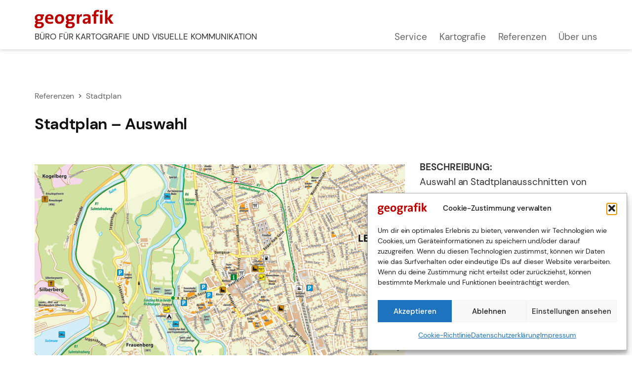

--- FILE ---
content_type: text/html; charset=UTF-8
request_url: https://geografik.at/stadtplan-auswahl/
body_size: 8693
content:
<!DOCTYPE html>
<html lang="en-US" class="no-js no-svg">
<head>
    <meta charset="UTF-8">
    <meta name="viewport" content="width=device-width, initial-scale=1">
    <link rel="profile" href="http://gmpg.org/xfn/11">
    <title>Stadtplan &#8211; Auswahl</title>
<meta name='robots' content='max-image-preview:large' />
	<style>img:is([sizes="auto" i], [sizes^="auto," i]) { contain-intrinsic-size: 3000px 1500px }</style>
	<link rel="alternate" type="application/rss+xml" title=" &raquo; Feed" href="https://geografik.at/feed/" />
<link rel="alternate" type="application/rss+xml" title=" &raquo; Comments Feed" href="https://geografik.at/comments/feed/" />
<link rel='stylesheet' id='wp-block-library-css' href='https://geografik.at/wp-includes/css/dist/block-library/style.min.css?ver=6.7.4' type='text/css' media='all' />
<style id='classic-theme-styles-inline-css' type='text/css'>
/*! This file is auto-generated */
.wp-block-button__link{color:#fff;background-color:#32373c;border-radius:9999px;box-shadow:none;text-decoration:none;padding:calc(.667em + 2px) calc(1.333em + 2px);font-size:1.125em}.wp-block-file__button{background:#32373c;color:#fff;text-decoration:none}
</style>
<style id='global-styles-inline-css' type='text/css'>
:root{--wp--preset--aspect-ratio--square: 1;--wp--preset--aspect-ratio--4-3: 4/3;--wp--preset--aspect-ratio--3-4: 3/4;--wp--preset--aspect-ratio--3-2: 3/2;--wp--preset--aspect-ratio--2-3: 2/3;--wp--preset--aspect-ratio--16-9: 16/9;--wp--preset--aspect-ratio--9-16: 9/16;--wp--preset--color--black: #000000;--wp--preset--color--cyan-bluish-gray: #abb8c3;--wp--preset--color--white: #ffffff;--wp--preset--color--pale-pink: #f78da7;--wp--preset--color--vivid-red: #cf2e2e;--wp--preset--color--luminous-vivid-orange: #ff6900;--wp--preset--color--luminous-vivid-amber: #fcb900;--wp--preset--color--light-green-cyan: #7bdcb5;--wp--preset--color--vivid-green-cyan: #00d084;--wp--preset--color--pale-cyan-blue: #8ed1fc;--wp--preset--color--vivid-cyan-blue: #0693e3;--wp--preset--color--vivid-purple: #9b51e0;--wp--preset--gradient--vivid-cyan-blue-to-vivid-purple: linear-gradient(135deg,rgba(6,147,227,1) 0%,rgb(155,81,224) 100%);--wp--preset--gradient--light-green-cyan-to-vivid-green-cyan: linear-gradient(135deg,rgb(122,220,180) 0%,rgb(0,208,130) 100%);--wp--preset--gradient--luminous-vivid-amber-to-luminous-vivid-orange: linear-gradient(135deg,rgba(252,185,0,1) 0%,rgba(255,105,0,1) 100%);--wp--preset--gradient--luminous-vivid-orange-to-vivid-red: linear-gradient(135deg,rgba(255,105,0,1) 0%,rgb(207,46,46) 100%);--wp--preset--gradient--very-light-gray-to-cyan-bluish-gray: linear-gradient(135deg,rgb(238,238,238) 0%,rgb(169,184,195) 100%);--wp--preset--gradient--cool-to-warm-spectrum: linear-gradient(135deg,rgb(74,234,220) 0%,rgb(151,120,209) 20%,rgb(207,42,186) 40%,rgb(238,44,130) 60%,rgb(251,105,98) 80%,rgb(254,248,76) 100%);--wp--preset--gradient--blush-light-purple: linear-gradient(135deg,rgb(255,206,236) 0%,rgb(152,150,240) 100%);--wp--preset--gradient--blush-bordeaux: linear-gradient(135deg,rgb(254,205,165) 0%,rgb(254,45,45) 50%,rgb(107,0,62) 100%);--wp--preset--gradient--luminous-dusk: linear-gradient(135deg,rgb(255,203,112) 0%,rgb(199,81,192) 50%,rgb(65,88,208) 100%);--wp--preset--gradient--pale-ocean: linear-gradient(135deg,rgb(255,245,203) 0%,rgb(182,227,212) 50%,rgb(51,167,181) 100%);--wp--preset--gradient--electric-grass: linear-gradient(135deg,rgb(202,248,128) 0%,rgb(113,206,126) 100%);--wp--preset--gradient--midnight: linear-gradient(135deg,rgb(2,3,129) 0%,rgb(40,116,252) 100%);--wp--preset--font-size--small: 13px;--wp--preset--font-size--medium: 20px;--wp--preset--font-size--large: 36px;--wp--preset--font-size--x-large: 42px;--wp--preset--spacing--20: 0.44rem;--wp--preset--spacing--30: 0.67rem;--wp--preset--spacing--40: 1rem;--wp--preset--spacing--50: 1.5rem;--wp--preset--spacing--60: 2.25rem;--wp--preset--spacing--70: 3.38rem;--wp--preset--spacing--80: 5.06rem;--wp--preset--shadow--natural: 6px 6px 9px rgba(0, 0, 0, 0.2);--wp--preset--shadow--deep: 12px 12px 50px rgba(0, 0, 0, 0.4);--wp--preset--shadow--sharp: 6px 6px 0px rgba(0, 0, 0, 0.2);--wp--preset--shadow--outlined: 6px 6px 0px -3px rgba(255, 255, 255, 1), 6px 6px rgba(0, 0, 0, 1);--wp--preset--shadow--crisp: 6px 6px 0px rgba(0, 0, 0, 1);}:where(.is-layout-flex){gap: 0.5em;}:where(.is-layout-grid){gap: 0.5em;}body .is-layout-flex{display: flex;}.is-layout-flex{flex-wrap: wrap;align-items: center;}.is-layout-flex > :is(*, div){margin: 0;}body .is-layout-grid{display: grid;}.is-layout-grid > :is(*, div){margin: 0;}:where(.wp-block-columns.is-layout-flex){gap: 2em;}:where(.wp-block-columns.is-layout-grid){gap: 2em;}:where(.wp-block-post-template.is-layout-flex){gap: 1.25em;}:where(.wp-block-post-template.is-layout-grid){gap: 1.25em;}.has-black-color{color: var(--wp--preset--color--black) !important;}.has-cyan-bluish-gray-color{color: var(--wp--preset--color--cyan-bluish-gray) !important;}.has-white-color{color: var(--wp--preset--color--white) !important;}.has-pale-pink-color{color: var(--wp--preset--color--pale-pink) !important;}.has-vivid-red-color{color: var(--wp--preset--color--vivid-red) !important;}.has-luminous-vivid-orange-color{color: var(--wp--preset--color--luminous-vivid-orange) !important;}.has-luminous-vivid-amber-color{color: var(--wp--preset--color--luminous-vivid-amber) !important;}.has-light-green-cyan-color{color: var(--wp--preset--color--light-green-cyan) !important;}.has-vivid-green-cyan-color{color: var(--wp--preset--color--vivid-green-cyan) !important;}.has-pale-cyan-blue-color{color: var(--wp--preset--color--pale-cyan-blue) !important;}.has-vivid-cyan-blue-color{color: var(--wp--preset--color--vivid-cyan-blue) !important;}.has-vivid-purple-color{color: var(--wp--preset--color--vivid-purple) !important;}.has-black-background-color{background-color: var(--wp--preset--color--black) !important;}.has-cyan-bluish-gray-background-color{background-color: var(--wp--preset--color--cyan-bluish-gray) !important;}.has-white-background-color{background-color: var(--wp--preset--color--white) !important;}.has-pale-pink-background-color{background-color: var(--wp--preset--color--pale-pink) !important;}.has-vivid-red-background-color{background-color: var(--wp--preset--color--vivid-red) !important;}.has-luminous-vivid-orange-background-color{background-color: var(--wp--preset--color--luminous-vivid-orange) !important;}.has-luminous-vivid-amber-background-color{background-color: var(--wp--preset--color--luminous-vivid-amber) !important;}.has-light-green-cyan-background-color{background-color: var(--wp--preset--color--light-green-cyan) !important;}.has-vivid-green-cyan-background-color{background-color: var(--wp--preset--color--vivid-green-cyan) !important;}.has-pale-cyan-blue-background-color{background-color: var(--wp--preset--color--pale-cyan-blue) !important;}.has-vivid-cyan-blue-background-color{background-color: var(--wp--preset--color--vivid-cyan-blue) !important;}.has-vivid-purple-background-color{background-color: var(--wp--preset--color--vivid-purple) !important;}.has-black-border-color{border-color: var(--wp--preset--color--black) !important;}.has-cyan-bluish-gray-border-color{border-color: var(--wp--preset--color--cyan-bluish-gray) !important;}.has-white-border-color{border-color: var(--wp--preset--color--white) !important;}.has-pale-pink-border-color{border-color: var(--wp--preset--color--pale-pink) !important;}.has-vivid-red-border-color{border-color: var(--wp--preset--color--vivid-red) !important;}.has-luminous-vivid-orange-border-color{border-color: var(--wp--preset--color--luminous-vivid-orange) !important;}.has-luminous-vivid-amber-border-color{border-color: var(--wp--preset--color--luminous-vivid-amber) !important;}.has-light-green-cyan-border-color{border-color: var(--wp--preset--color--light-green-cyan) !important;}.has-vivid-green-cyan-border-color{border-color: var(--wp--preset--color--vivid-green-cyan) !important;}.has-pale-cyan-blue-border-color{border-color: var(--wp--preset--color--pale-cyan-blue) !important;}.has-vivid-cyan-blue-border-color{border-color: var(--wp--preset--color--vivid-cyan-blue) !important;}.has-vivid-purple-border-color{border-color: var(--wp--preset--color--vivid-purple) !important;}.has-vivid-cyan-blue-to-vivid-purple-gradient-background{background: var(--wp--preset--gradient--vivid-cyan-blue-to-vivid-purple) !important;}.has-light-green-cyan-to-vivid-green-cyan-gradient-background{background: var(--wp--preset--gradient--light-green-cyan-to-vivid-green-cyan) !important;}.has-luminous-vivid-amber-to-luminous-vivid-orange-gradient-background{background: var(--wp--preset--gradient--luminous-vivid-amber-to-luminous-vivid-orange) !important;}.has-luminous-vivid-orange-to-vivid-red-gradient-background{background: var(--wp--preset--gradient--luminous-vivid-orange-to-vivid-red) !important;}.has-very-light-gray-to-cyan-bluish-gray-gradient-background{background: var(--wp--preset--gradient--very-light-gray-to-cyan-bluish-gray) !important;}.has-cool-to-warm-spectrum-gradient-background{background: var(--wp--preset--gradient--cool-to-warm-spectrum) !important;}.has-blush-light-purple-gradient-background{background: var(--wp--preset--gradient--blush-light-purple) !important;}.has-blush-bordeaux-gradient-background{background: var(--wp--preset--gradient--blush-bordeaux) !important;}.has-luminous-dusk-gradient-background{background: var(--wp--preset--gradient--luminous-dusk) !important;}.has-pale-ocean-gradient-background{background: var(--wp--preset--gradient--pale-ocean) !important;}.has-electric-grass-gradient-background{background: var(--wp--preset--gradient--electric-grass) !important;}.has-midnight-gradient-background{background: var(--wp--preset--gradient--midnight) !important;}.has-small-font-size{font-size: var(--wp--preset--font-size--small) !important;}.has-medium-font-size{font-size: var(--wp--preset--font-size--medium) !important;}.has-large-font-size{font-size: var(--wp--preset--font-size--large) !important;}.has-x-large-font-size{font-size: var(--wp--preset--font-size--x-large) !important;}
:where(.wp-block-post-template.is-layout-flex){gap: 1.25em;}:where(.wp-block-post-template.is-layout-grid){gap: 1.25em;}
:where(.wp-block-columns.is-layout-flex){gap: 2em;}:where(.wp-block-columns.is-layout-grid){gap: 2em;}
:root :where(.wp-block-pullquote){font-size: 1.5em;line-height: 1.6;}
</style>
<link rel='stylesheet' id='cmplz-general-css' href='https://geografik.at/wp-content/plugins/complianz-gdpr/assets/css/cookieblocker.min.css?ver=1765981946' type='text/css' media='all' />
<link rel='stylesheet' id='bootstrap-css' href='https://geografik.at/wp-content/themes/minimal-portfolio/assets/css/bootstrap.css?ver=6.7.4' type='text/css' media='all' />
<link rel='stylesheet' id='fontawesome-css' href='https://geografik.at/wp-content/themes/minimal-portfolio/assets/css/font-awesome.css?ver=6.7.4' type='text/css' media='all' />
<link rel='stylesheet' id='simple-line-icons-css' href='https://geografik.at/wp-content/themes/minimal-portfolio/assets/css/simple-line-icons.css?ver=6.7.4' type='text/css' media='all' />
<link rel='stylesheet' id='owlcarousel-css' href='https://geografik.at/wp-content/themes/minimal-portfolio/assets/css/owl-carousel.css?ver=6.7.4' type='text/css' media='all' />
<link rel='stylesheet' id='minimal-portfolio-style-css' href='https://geografik.at/wp-content/themes/minimal-portfolio/style.css?ver=1.0' type='text/css' media='all' />
<style id='minimal-portfolio-style-inline-css' type='text/css'>
      .page-header {
        background: #ffffff;
      }
      
</style>
<link rel='stylesheet' id='geografik-css-css' href='https://geografik.at/wp-content/themes/geografik/style.css?ver=1678189626' type='text/css' media='all' />
<script type="text/javascript" src="https://geografik.at/wp-includes/js/tinymce/tinymce.min.js?ver=49110-20201110" id="wp-tinymce-root-js"></script>
<script type="text/javascript" src="https://geografik.at/wp-includes/js/tinymce/plugins/compat3x/plugin.min.js?ver=49110-20201110" id="wp-tinymce-js"></script>
<script type="text/javascript" src="https://geografik.at/wp-includes/js/jquery/jquery.min.js?ver=3.7.1" id="jquery-core-js"></script>
<script type="text/javascript" src="https://geografik.at/wp-includes/js/jquery/jquery-migrate.min.js?ver=3.4.1" id="jquery-migrate-js"></script>
<link rel="EditURI" type="application/rsd+xml" title="RSD" href="https://geografik.at/xmlrpc.php?rsd" />
<meta name="generator" content="WordPress 6.7.4" />
<link rel="canonical" href="https://geografik.at/stadtplan-auswahl/" />
<link rel='shortlink' href='https://geografik.at/?p=2128' />
<link rel="alternate" title="oEmbed (JSON)" type="application/json+oembed" href="https://geografik.at/wp-json/oembed/1.0/embed?url=https%3A%2F%2Fgeografik.at%2Fstadtplan-auswahl%2F" />
<link rel="alternate" title="oEmbed (XML)" type="text/xml+oembed" href="https://geografik.at/wp-json/oembed/1.0/embed?url=https%3A%2F%2Fgeografik.at%2Fstadtplan-auswahl%2F&#038;format=xml" />
        <script type="text/javascript">
            (function () {
                window.lsow_fs = {can_use_premium_code: false};
            })();
        </script>
        <style>.wpupg-grid { transition: height 0.8s; }</style>			<style>.cmplz-hidden {
					display: none !important;
				}</style><link rel="icon" href="https://geografik.at/wp-content/uploads/2022/07/geo-icon.svg" sizes="32x32" />
<link rel="icon" href="https://geografik.at/wp-content/uploads/2022/07/geo-icon.svg" sizes="192x192" />
<link rel="apple-touch-icon" href="https://geografik.at/wp-content/uploads/2022/07/geo-icon.svg" />
<meta name="msapplication-TileImage" content="https://geografik.at/wp-content/uploads/2022/07/geo-icon.svg" />
</head>

<body data-cmplz=1 class="post-template-default single single-post postid-2128 single-format-standard wp-custom-logo no-sidebar">
<div id="page" class="site">
 
	<header id="masthead" class="site-header">
		<div class="header-menu ">
			<div class="container">
				<div class="row">
					<div class="col-md-12">
						
<ul class="site-branding navbar-items nav pull-left">
	<li class="nav-item">
		<a href="https://geografik.at/" class="custom-logo-link" rel="home"><img width="192" height="46" src="https://geografik.at/wp-content/uploads/2022/05/geografik-logo.svg" class="custom-logo" alt="" decoding="async" /></a>
		<div class="branding-inner-wrap">
			<a href="https://geografik.at/" rel="home" class="site-title"></a>
			<p class="site-description">BÜRO FÜR KARTOGRAFIE UND VISUELLE KOMMUNIKATION</p>
		</div>
	</li>
</ul><!-- .site-branding -->
													<ul class="navbar-items nav pull-right navigation-section">
								<div class="mobile-menu-wrapper">
									<span class="mobile-menu-icon"><i class="icon-menu"></i></span>
								</div>
								<li id="site-navigation" class="main-navigation nav-item" role="navigation">
									<div class="menu-menu-container"><ul id="primary-menu" class="main-menu nav"><li id="menu-item-309" class="menu-item menu-item-type-post_type menu-item-object-page menu-item-home menu-item-309"><a href="https://geografik.at/">Service</a></li>
<li id="menu-item-1131" class="menu-item menu-item-type-post_type menu-item-object-page menu-item-1131"><a href="https://geografik.at/kartografie/">Kartografie</a></li>
<li id="menu-item-957" class="menu-item menu-item-type-post_type menu-item-object-page menu-item-957"><a href="https://geografik.at/referenzen/">Referenzen</a></li>
<li id="menu-item-1199" class="menu-item menu-item-type-post_type menu-item-object-page menu-item-1199"><a href="https://geografik.at/ueber-uns/">Über uns</a></li>
</ul></div>								</li>
							</ul><!-- .navigation-section -->
											</div>
				</div>
			</div>
		</div>
	</header><!-- #masthead -->
								<section class="page-header jumbotron "  >
									<div class="container">
						<div class="row">
							<div class="col-md-12">
								<div class="title-wrap">
																				<h2 class="page-title">Stadtplan &#8211; Auswahl</h2>
				
																		</div>
							</div>
						</div>
					</div>
				</section>
			

<div id="content" class="site-content">

	<div class="container">
        
		<nav class="navigation post-breadcrump" role="navigation" aria-label="Beiträge">
				 <a href="/wp/referenzen/#projekte"> Referenzen </a> &nbsp;>&nbsp; <a href="/wp/referenzen/#projekte+category:stadtplan">Stadtplan</a>

         <!-- <div class="nav-links"><div class="nav-previous"> <a href="/wp/referenzen/#projekte+category:stadtplan">Zurück zu <span style="font-weight: 600 !important;">Stadtplan</span></a> </div></div>
        <br>
				-->
        <!--  <div>
	<nav class="navigation post-navigation" aria-label="Posts">
		<h2 class="screen-reader-text">Post navigation</h2>
		<div class="nav-links"><div class="nav-previous"><a href="https://geografik.at/stadtplan-bad-radkersburg/" rel="prev">Stadtplan Bad Radkersburg</a></div><div class="nav-next"><a href="https://geografik.at/wandern-im-sausal/" rel="next">Wandern im Sausal</a></div></div>
	</nav></div>-->
				<!-- <div class="nav-links"><div class="nav-previous"> <a href="javascript:history.back()">Zurück zu <span style="font-weight: 600 !important;">Stadtplan</span></a> </div></div>
-->

	 </nav>
     <h1>Stadtplan &#8211; Auswahl</h1>
		 <br>
		<div class="row">

			<div class="col-lg-8">

				<div id="primary" class="content-area">

					<main id="main" class="site-main">



						<article id="post-2128" class="post-2128 post type-post status-publish format-standard has-post-thumbnail hentry category-stadtplan">

	<div class="post-inner-wrapper">
        <div class="post_bild"><img width="1500" height="984" src="https://geografik.at/wp-content/uploads/2022/06/stadt_leibnitz_detail_1.jpg" class="attachment-full size-full" alt="" decoding="async" fetchpriority="high" srcset="https://geografik.at/wp-content/uploads/2022/06/stadt_leibnitz_detail_1.jpg 1500w, https://geografik.at/wp-content/uploads/2022/06/stadt_leibnitz_detail_1-200x131.jpg 200w" sizes="(max-width: 1500px) 100vw, 1500px" /></div><div class="post_bild"><img width="1500" height="1334" src="https://geografik.at/wp-content/uploads/2022/06/stadt_leibnitz_detail_2.jpg" class="attachment-full size-full" alt="" decoding="async" srcset="https://geografik.at/wp-content/uploads/2022/06/stadt_leibnitz_detail_2.jpg 1500w, https://geografik.at/wp-content/uploads/2022/06/stadt_leibnitz_detail_2-200x178.jpg 200w" sizes="(max-width: 1500px) 100vw, 1500px" /></div><div class="post_bild"><img width="1500" height="974" src="https://geografik.at/wp-content/uploads/2022/06/stadt_fuerstenfeld_detail_1.jpg" class="attachment-full size-full" alt="" decoding="async" srcset="https://geografik.at/wp-content/uploads/2022/06/stadt_fuerstenfeld_detail_1.jpg 1500w, https://geografik.at/wp-content/uploads/2022/06/stadt_fuerstenfeld_detail_1-200x130.jpg 200w" sizes="(max-width: 1500px) 100vw, 1500px" /></div><div class="post_bild"><img width="1500" height="1259" src="https://geografik.at/wp-content/uploads/2022/06/Feldbach_stadt_detail.jpg" class="attachment-full size-full" alt="" decoding="async" loading="lazy" srcset="https://geografik.at/wp-content/uploads/2022/06/Feldbach_stadt_detail.jpg 1500w, https://geografik.at/wp-content/uploads/2022/06/Feldbach_stadt_detail-200x168.jpg 200w" sizes="auto, (max-width: 1500px) 100vw, 1500px" /></div>
<!--					<div class="post-thumbnail">
				<a href="https://geografik.at/stadtplan-auswahl/" title="Stadtplan &#8211; Auswahl">

				</a>

			</div>
	   	
      <div class="entry-content">

					  </div>
-->
		<div class="post-bottom-meta clearfix">
			

					</div>
	</div>
</article>



					</main><!-- #main -->

				</div><!-- #primary -->

			</div>

			<div class="col-lg-4 sticky-sidebar">

				<p><strong>BESCHREIBUNG:</strong><br />
Auswahl an Stadtplanausschnitten von Leibnitz, Fürstenfeld und Feldbach</p>
<p><strong>AUFTRAGGEBER:</strong><br />
diverse</p>
<p><strong>FORMAT:</strong><br />
Faltkarten, Abrissblöcke, Web, etc.</p>

			</div>

		</div>
        <br>
        <nav class="navigation post-navigation" role="navigation" aria-label="Beiträge">
                <h3 class="screen-reader-text">Beitrags-Navigation</h3>
                <div class="nav-links"><div class="nav-previous"><a href="https://geografik.at/stadtplan-bad-radkersburg/" rel="prev">Stadtplan Bad Radkersburg</a></div><div class="nav-next"></div></div>
            </nav>
	</div>

</div>


	<footer id="colophon" class="site-footer">
	

<div class="footer-top">
    <div class="container">
        <div class="row footer-wrap">
            
                <div class="col-lg-12 col-md-12 ">
                    <div class="footer-column footer-active-1" role="complementary" aria-label="Footer">
                            
                        <section id="block-10" class="widget widget_block"><div id="pl-gb2128-6970658f56af8"  class="panel-layout" ><div id="pg-gb2128-6970658f56af8-0"  class="panel-grid panel-has-style" ><div class="panel-row-style panel-row-style-for-gb2128-6970658f56af8-0" ><div id="pgc-gb2128-6970658f56af8-0-0"  class="panel-grid-cell" ><div id="panel-gb2128-6970658f56af8-0-0-0" class="so-panel widget widget_text panel-first-child panel-last-child" data-index="0" >			<div class="textwidget"><p><strong>Werbeagentur geografik</strong><br />
Büro für Kartografie und visuelle Kommunikation<br />
Geografik OG</p>
<p>Gartengasse 29<br />
8010 Graz<br />
T: +43 316 427511<br />
<a href="mailto:office@geografik.at">office@geografik.at</a></p>
</div>
		</div></div><div id="pgc-gb2128-6970658f56af8-0-1"  class="panel-grid-cell" ><div id="panel-gb2128-6970658f56af8-0-1-0" class="so-panel widget widget_sow-editor panel-first-child panel-last-child" data-index="1" ><div class="panel-widget-style panel-widget-style-for-gb2128-6970658f56af8-0-1-0" ><div
			
			class="so-widget-sow-editor so-widget-sow-editor-base"
			
		>
<div class="siteorigin-widget-tinymce textwidget">
	<p><a href="/impressum/">Impressum</a><br />
<a href="/datenschutzerklaerung/">Datenschutzerklärung</a><br />
<a href="/cookie-richtlinie-eu/">Cookie-Richtlinie (EU)</a></p>
</div>
</div></div></div></div></div></div></div></section>
                               
                    </div>
                 </div>
                 
        </div>
    </div>
</div>		 <div class="footer-bottom">
			<div class="container">
				<div class="row">
					<div class="col-md-12">
						<ul class="site-info">
						
							<li class="copyright">

							
							</li>

						</ul>
					</div>
				</div>
			</div>
		</div>
	</footer><!-- #colophon -->
</div><!-- #page -->

<!-- Consent Management powered by Complianz | GDPR/CCPA Cookie Consent https://wordpress.org/plugins/complianz-gdpr -->
<div id="cmplz-cookiebanner-container"><div class="cmplz-cookiebanner cmplz-hidden banner-1 bottom-right-view-preferences optin cmplz-bottom-right cmplz-categories-type-view-preferences" aria-modal="true" data-nosnippet="true" role="dialog" aria-live="polite" aria-labelledby="cmplz-header-1-optin" aria-describedby="cmplz-message-1-optin">
	<div class="cmplz-header">
		<div class="cmplz-logo"><a href="https://geografik.at/" class="custom-logo-link" rel="home"><img width="192" height="46" src="https://geografik.at/wp-content/uploads/2022/05/geografik-logo.svg" class="custom-logo" alt="" decoding="async" /></a></div>
		<div class="cmplz-title" id="cmplz-header-1-optin">Cookie-Zustimmung verwalten</div>
		<div class="cmplz-close" tabindex="0" role="button" aria-label="Close dialog">
			<svg aria-hidden="true" focusable="false" data-prefix="fas" data-icon="times" class="svg-inline--fa fa-times fa-w-11" role="img" xmlns="http://www.w3.org/2000/svg" viewBox="0 0 352 512"><path fill="currentColor" d="M242.72 256l100.07-100.07c12.28-12.28 12.28-32.19 0-44.48l-22.24-22.24c-12.28-12.28-32.19-12.28-44.48 0L176 189.28 75.93 89.21c-12.28-12.28-32.19-12.28-44.48 0L9.21 111.45c-12.28 12.28-12.28 32.19 0 44.48L109.28 256 9.21 356.07c-12.28 12.28-12.28 32.19 0 44.48l22.24 22.24c12.28 12.28 32.2 12.28 44.48 0L176 322.72l100.07 100.07c12.28 12.28 32.2 12.28 44.48 0l22.24-22.24c12.28-12.28 12.28-32.19 0-44.48L242.72 256z"></path></svg>
		</div>
	</div>

	<div class="cmplz-divider cmplz-divider-header"></div>
	<div class="cmplz-body">
		<div class="cmplz-message" id="cmplz-message-1-optin">Um dir ein optimales Erlebnis zu bieten, verwenden wir Technologien wie Cookies, um Geräteinformationen zu speichern und/oder darauf zuzugreifen. Wenn du diesen Technologien zustimmst, können wir Daten wie das Surfverhalten oder eindeutige IDs auf dieser Website verarbeiten. Wenn du deine Zustimmung nicht erteilst oder zurückziehst, können bestimmte Merkmale und Funktionen beeinträchtigt werden.</div>
		<!-- categories start -->
		<div class="cmplz-categories">
			<details class="cmplz-category cmplz-functional" >
				<summary>
						<span class="cmplz-category-header">
							<span class="cmplz-category-title">Funktional</span>
							<span class='cmplz-always-active'>
								<span class="cmplz-banner-checkbox">
									<input type="checkbox"
										   id="cmplz-functional-optin"
										   data-category="cmplz_functional"
										   class="cmplz-consent-checkbox cmplz-functional"
										   size="40"
										   value="1"/>
									<label class="cmplz-label" for="cmplz-functional-optin"><span class="screen-reader-text">Funktional</span></label>
								</span>
								Always active							</span>
							<span class="cmplz-icon cmplz-open">
								<svg xmlns="http://www.w3.org/2000/svg" viewBox="0 0 448 512"  height="18" ><path d="M224 416c-8.188 0-16.38-3.125-22.62-9.375l-192-192c-12.5-12.5-12.5-32.75 0-45.25s32.75-12.5 45.25 0L224 338.8l169.4-169.4c12.5-12.5 32.75-12.5 45.25 0s12.5 32.75 0 45.25l-192 192C240.4 412.9 232.2 416 224 416z"/></svg>
							</span>
						</span>
				</summary>
				<div class="cmplz-description">
					<span class="cmplz-description-functional">Die technische Speicherung oder der Zugang ist unbedingt erforderlich für den rechtmäßigen Zweck, die Nutzung eines bestimmten Dienstes zu ermöglichen, der vom Teilnehmer oder Nutzer ausdrücklich gewünscht wird, oder für den alleinigen Zweck, die Übertragung einer Nachricht über ein elektronisches Kommunikationsnetz durchzuführen.</span>
				</div>
			</details>

			<details class="cmplz-category cmplz-preferences" >
				<summary>
						<span class="cmplz-category-header">
							<span class="cmplz-category-title">Vorlieben</span>
							<span class="cmplz-banner-checkbox">
								<input type="checkbox"
									   id="cmplz-preferences-optin"
									   data-category="cmplz_preferences"
									   class="cmplz-consent-checkbox cmplz-preferences"
									   size="40"
									   value="1"/>
								<label class="cmplz-label" for="cmplz-preferences-optin"><span class="screen-reader-text">Vorlieben</span></label>
							</span>
							<span class="cmplz-icon cmplz-open">
								<svg xmlns="http://www.w3.org/2000/svg" viewBox="0 0 448 512"  height="18" ><path d="M224 416c-8.188 0-16.38-3.125-22.62-9.375l-192-192c-12.5-12.5-12.5-32.75 0-45.25s32.75-12.5 45.25 0L224 338.8l169.4-169.4c12.5-12.5 32.75-12.5 45.25 0s12.5 32.75 0 45.25l-192 192C240.4 412.9 232.2 416 224 416z"/></svg>
							</span>
						</span>
				</summary>
				<div class="cmplz-description">
					<span class="cmplz-description-preferences">Die technische Speicherung oder der Zugriff ist für den rechtmäßigen Zweck der Speicherung von Präferenzen erforderlich, die nicht vom Abonnenten oder Benutzer angefordert wurden.</span>
				</div>
			</details>

			<details class="cmplz-category cmplz-statistics" >
				<summary>
						<span class="cmplz-category-header">
							<span class="cmplz-category-title">Statistiken</span>
							<span class="cmplz-banner-checkbox">
								<input type="checkbox"
									   id="cmplz-statistics-optin"
									   data-category="cmplz_statistics"
									   class="cmplz-consent-checkbox cmplz-statistics"
									   size="40"
									   value="1"/>
								<label class="cmplz-label" for="cmplz-statistics-optin"><span class="screen-reader-text">Statistiken</span></label>
							</span>
							<span class="cmplz-icon cmplz-open">
								<svg xmlns="http://www.w3.org/2000/svg" viewBox="0 0 448 512"  height="18" ><path d="M224 416c-8.188 0-16.38-3.125-22.62-9.375l-192-192c-12.5-12.5-12.5-32.75 0-45.25s32.75-12.5 45.25 0L224 338.8l169.4-169.4c12.5-12.5 32.75-12.5 45.25 0s12.5 32.75 0 45.25l-192 192C240.4 412.9 232.2 416 224 416z"/></svg>
							</span>
						</span>
				</summary>
				<div class="cmplz-description">
					<span class="cmplz-description-statistics">Die technische Speicherung oder der Zugriff, der ausschließlich zu statistischen Zwecken erfolgt.</span>
					<span class="cmplz-description-statistics-anonymous">Die technische Speicherung oder der Zugriff, der ausschließlich zu anonymen statistischen Zwecken verwendet wird. Ohne eine Vorladung, die freiwillige Zustimmung deines Internetdienstanbieters oder zusätzliche Aufzeichnungen von Dritten können die zu diesem Zweck gespeicherten oder abgerufenen Informationen allein in der Regel nicht dazu verwendet werden, dich zu identifizieren.</span>
				</div>
			</details>
			<details class="cmplz-category cmplz-marketing" >
				<summary>
						<span class="cmplz-category-header">
							<span class="cmplz-category-title">Marketing</span>
							<span class="cmplz-banner-checkbox">
								<input type="checkbox"
									   id="cmplz-marketing-optin"
									   data-category="cmplz_marketing"
									   class="cmplz-consent-checkbox cmplz-marketing"
									   size="40"
									   value="1"/>
								<label class="cmplz-label" for="cmplz-marketing-optin"><span class="screen-reader-text">Marketing</span></label>
							</span>
							<span class="cmplz-icon cmplz-open">
								<svg xmlns="http://www.w3.org/2000/svg" viewBox="0 0 448 512"  height="18" ><path d="M224 416c-8.188 0-16.38-3.125-22.62-9.375l-192-192c-12.5-12.5-12.5-32.75 0-45.25s32.75-12.5 45.25 0L224 338.8l169.4-169.4c12.5-12.5 32.75-12.5 45.25 0s12.5 32.75 0 45.25l-192 192C240.4 412.9 232.2 416 224 416z"/></svg>
							</span>
						</span>
				</summary>
				<div class="cmplz-description">
					<span class="cmplz-description-marketing">Die technische Speicherung oder der Zugriff ist erforderlich, um Nutzerprofile zu erstellen, um Werbung zu versenden oder um den Nutzer auf einer Website oder über mehrere Websites hinweg zu ähnlichen Marketingzwecken zu verfolgen.</span>
				</div>
			</details>
		</div><!-- categories end -->
			</div>

	<div class="cmplz-links cmplz-information">
		<ul>
			<li><a class="cmplz-link cmplz-manage-options cookie-statement" href="#" data-relative_url="#cmplz-manage-consent-container">Manage options</a></li>
			<li><a class="cmplz-link cmplz-manage-third-parties cookie-statement" href="#" data-relative_url="#cmplz-cookies-overview">Manage services</a></li>
			<li><a class="cmplz-link cmplz-manage-vendors tcf cookie-statement" href="#" data-relative_url="#cmplz-tcf-wrapper">Manage {vendor_count} vendors</a></li>
			<li><a class="cmplz-link cmplz-external cmplz-read-more-purposes tcf" target="_blank" rel="noopener noreferrer nofollow" href="https://cookiedatabase.org/tcf/purposes/" aria-label="Read more about TCF purposes on Cookie Database">Read more about these purposes</a></li>
		</ul>
			</div>

	<div class="cmplz-divider cmplz-footer"></div>

	<div class="cmplz-buttons">
		<button class="cmplz-btn cmplz-accept">Akzeptieren</button>
		<button class="cmplz-btn cmplz-deny">Ablehnen</button>
		<button class="cmplz-btn cmplz-view-preferences">Einstellungen ansehen</button>
		<button class="cmplz-btn cmplz-save-preferences">Einstellungen speichern</button>
		<a class="cmplz-btn cmplz-manage-options tcf cookie-statement" href="#" data-relative_url="#cmplz-manage-consent-container">Einstellungen ansehen</a>
			</div>

	
	<div class="cmplz-documents cmplz-links">
		<ul>
			<li><a class="cmplz-link cookie-statement" href="#" data-relative_url="">{title}</a></li>
			<li><a class="cmplz-link privacy-statement" href="#" data-relative_url="">{title}</a></li>
			<li><a class="cmplz-link impressum" href="#" data-relative_url="">{title}</a></li>
		</ul>
			</div>
</div>
</div>
					<div id="cmplz-manage-consent" data-nosnippet="true"><button class="cmplz-btn cmplz-hidden cmplz-manage-consent manage-consent-1">Zustimmung verwalten</button>

</div><style media="all" id="siteorigin-panels-layouts-footer">/* Layout gb2128-6970658f56af8 */ #pgc-gb2128-6970658f56af8-0-0 , #pgc-gb2128-6970658f56af8-0-1 { width:50% } #pg-gb2128-6970658f56af8-0 , #pl-gb2128-6970658f56af8 .so-panel , #pl-gb2128-6970658f56af8 .so-panel:last-of-type { margin-bottom:0px } #pg-gb2128-6970658f56af8-0> .panel-row-style { padding:40px 0px 0px 0px } #pg-gb2128-6970658f56af8-0.panel-has-style > .panel-row-style, #pg-gb2128-6970658f56af8-0.panel-no-style { -webkit-align-items:flex-end;align-items:flex-end } #panel-gb2128-6970658f56af8-0-0-0 a , #panel-gb2128-6970658f56af8-0-1-0 a { color:#dddddd } #panel-gb2128-6970658f56af8-0-0-0 a:hover , #panel-gb2128-6970658f56af8-0-1-0 a:hover { color:#ffffff } #panel-gb2128-6970658f56af8-0-1-0> .panel-widget-style { text-align:right } @media (max-width:780px){ #pg-gb2128-6970658f56af8-0.panel-no-style, #pg-gb2128-6970658f56af8-0.panel-has-style > .panel-row-style, #pg-gb2128-6970658f56af8-0 { -webkit-flex-direction:column;-ms-flex-direction:column;flex-direction:column } #pg-gb2128-6970658f56af8-0 > .panel-grid-cell , #pg-gb2128-6970658f56af8-0 > .panel-row-style > .panel-grid-cell { width:100%;margin-right:0 } #pgc-gb2128-6970658f56af8-0-0 , #pl-gb2128-6970658f56af8 .panel-grid .panel-grid-cell-mobile-last { margin-bottom:0px } #pl-gb2128-6970658f56af8 .panel-grid-cell { padding:0 } #pl-gb2128-6970658f56af8 .panel-grid .panel-grid-cell-empty { display:none } #panel-gb2128-6970658f56af8-0-1-0> .panel-widget-style { padding:1.4em 0em 0em 0em;text-align:left }  } </style><link rel='stylesheet' id='siteorigin-panels-front-css' href='https://geografik.at/wp-content/plugins/siteorigin-panels/css/front-flex.min.css?ver=2.33.5' type='text/css' media='all' />
<script type="text/javascript" id="lsow-frontend-scripts-js-extra">
/* <![CDATA[ */
var lsow_settings = {"mobile_width":"780","custom_css":""};
/* ]]> */
</script>
<script type="text/javascript" src="https://geografik.at/wp-content/plugins/livemesh-siteorigin-widgets/assets/js/lsow-frontend.min.js?ver=3.9.2" id="lsow-frontend-scripts-js"></script>
<script type="text/javascript" src="https://geografik.at/wp-content/themes/minimal-portfolio/assets/js/bootstrap.js?ver=1.0" id="bootstrap-js"></script>
<script type="text/javascript" src="https://geografik.at/wp-content/themes/minimal-portfolio/assets/js/owl-carousel.js?ver=1.0" id="jquery-owlcarousel-js"></script>
<script type="text/javascript" src="https://geografik.at/wp-content/themes/minimal-portfolio/assets/js/navigation.js?ver=20151215" id="minimal-portfolio-navigation-js"></script>
<script type="text/javascript" src="https://geografik.at/wp-content/themes/minimal-portfolio/assets/js/skip-link-focus-fix.js?ver=20151215" id="minimal-portfolio-skip-link-focus-fix-js"></script>
<script type="text/javascript" src="https://geografik.at/wp-content/themes/minimal-portfolio/assets/js/ResizeSensor.js?ver=1.0" id="jquery-ResizeSensor-js"></script>
<script type="text/javascript" src="https://geografik.at/wp-content/themes/minimal-portfolio/assets/js/theia-sticky-sidebar.js?ver=1.0" id="jquery-theia-sticky-sidebar-js"></script>
<script type="text/javascript" src="https://geografik.at/wp-content/themes/minimal-portfolio/assets/js/jquery.sticky.js?ver=1.0" id="jquery-jquery-sticky-js"></script>
<script type="text/javascript" src="https://geografik.at/wp-content/themes/minimal-portfolio/assets/js/theme.js?ver=1.0" id="minimal-portfolio-theme-js"></script>
<script type="text/javascript" id="cmplz-cookiebanner-js-extra">
/* <![CDATA[ */
var complianz = {"prefix":"cmplz_","user_banner_id":"1","set_cookies":[],"block_ajax_content":"","banner_version":"25","version":"7.4.4.2","store_consent":"","do_not_track_enabled":"","consenttype":"optin","region":"eu","geoip":"","dismiss_timeout":"","disable_cookiebanner":"","soft_cookiewall":"","dismiss_on_scroll":"","cookie_expiry":"365","url":"https:\/\/geografik.at\/wp-json\/complianz\/v1\/","locale":"lang=en&locale=en_US","set_cookies_on_root":"","cookie_domain":"","current_policy_id":"18","cookie_path":"\/","categories":{"statistics":"statistics","marketing":"marketing"},"tcf_active":"","placeholdertext":"Click to accept {category} cookies and enable this content","css_file":"https:\/\/geografik.at\/wp-content\/uploads\/complianz\/css\/banner-{banner_id}-{type}.css?v=25","page_links":{"eu":{"cookie-statement":{"title":"Cookie-Richtlinie ","url":"https:\/\/geografik.at\/cookie-richtlinie-eu\/"},"privacy-statement":{"title":"Datenschutzerkl\u00e4rung","url":"https:\/\/geografik.at\/datenschutzerklaerung\/"},"impressum":{"title":"Impressum","url":"https:\/\/geografik.at\/impressum\/"}},"us":{"impressum":{"title":"Impressum","url":"https:\/\/geografik.at\/impressum\/"}},"uk":{"impressum":{"title":"Impressum","url":"https:\/\/geografik.at\/impressum\/"}},"ca":{"impressum":{"title":"Impressum","url":"https:\/\/geografik.at\/impressum\/"}},"au":{"impressum":{"title":"Impressum","url":"https:\/\/geografik.at\/impressum\/"}},"za":{"impressum":{"title":"Impressum","url":"https:\/\/geografik.at\/impressum\/"}},"br":{"impressum":{"title":"Impressum","url":"https:\/\/geografik.at\/impressum\/"}}},"tm_categories":"","forceEnableStats":"","preview":"","clean_cookies":"","aria_label":"Click to accept {category} cookies and enable this content"};
/* ]]> */
</script>
<script defer type="text/javascript" src="https://geografik.at/wp-content/plugins/complianz-gdpr/cookiebanner/js/complianz.min.js?ver=1765981946" id="cmplz-cookiebanner-js"></script>
</body>
</html>


--- FILE ---
content_type: text/css
request_url: https://geografik.at/wp-content/themes/geografik/style.css?ver=1678189626
body_size: 2995
content:
/*
 Theme Name:   Geografik
 Description:  Wordpress Theme
 Author:       Nikos Zachariadis
 Author URI:
 Template:     minimal-portfolio
 Version:      1.1
 Text Domain:  geografik
*/

/*
Geografik Webfarben

Dunkelgrau – Text: #111
Rot – #bb0000
Hellrot – #f0c8b5
Orange – #ee7f00
Hellorange – #fde1c5
Grün – #99b300
Hellgrün - #e7ebca
Blau – #00aae3
Hellblau - #cfebf9
*/



@font-face {
   font-family: 'DM Sans';
   src: url("fonts/DMSans-Regular.ttf") format("truetype");
   font-weight: 400;
   font-style: normal;
}

@font-face {
   font-family: 'DM Sans';
   src: url("fonts/DMSans-Italic.ttf") format("truetype");
   font-weight: 400;
   font-style: italic;
}

@font-face {
   font-family: 'DM Sans';
   src: url("fonts/DMSans-Medium.ttf") format("truetype");
   font-weight: 500;
   font-style: medium;
}

@font-face {
   font-family: 'DM Sans';
   src: url("fonts/DMSans-MediumItalic.ttf") format("truetype");
   font-weight: 500;
   font-style: italic;
}

@font-face {
   font-family: 'DM Sans';
   src: url("fonts/DMSans-Bold.ttf") format("truetype");
   font-weight: 700;
   font-style: medium;
}

@font-face {
   font-family: 'DM Sans';
   src: url("fonts/DMSans-BoldItalic.ttf") format("truetype");
   font-weight: 700;
   font-style: italic;
}


:root {
	--typo: 'DM Sans', sans-serif;
}

/* Mobile First */

body,
button,
input,
select,
optgroup,
textarea {
	color: #333;
	font-family: var(--typo);
	font-size: 17px;
	line-height: 1.6em;
	font-weight: 400;
	 font-feature-settings: "liga" 0, "kern";

     letter-spacing : -0.003em;
		 hyphens: auto;
		 hyphenate-limit-chars: auto 3;
	    hyphenate-limit-lines: 3;
	 	-webkit-hyphens: auto;
	 -webkit-hyphenate-limit-chars: auto 3;
	 -webkit-hyphenate-limit-lines: 3;
	 -ms-hyphens: auto;
	 -ms-hyphenate-limit-chars: auto 3;
	 -ms-hyphenate-limit-lines: 3;
}


/* Navigationsleiste */
.col-md-12 {
 padding-left: 20px;
 padding-right: 20px;
 padding-top: 10px;
}
.custom-logo-link {
    max-width: 120px;
    vertical-align: middle;
}

.site-header .header-menu {
    height: 85px;
		position: fixed;
	  width: 100%;
		z-index: 9999 !important;
		box-shadow: 0px 0px 8px silver;
}

.mobile-menu-icon i {
  font-size: 1.6em;
}

.site-content {
padding: 0;
margin: 160px 0 20px;
}

.mobile-menu .main-menu {
  padding: 50px 25px 25px 25px;
  text-align: right;
	font-size: 1.6em;
}
.mobile-menu > ul li {
  line-height: 60px;
}

.nav-next {
	margin-bottom: 120px;
}

@media screen and (min-width: 780px) {
	body,
	button,
	input,
	select,
	optgroup,
	textarea {
		color: #333;
		font-family: var(--typo);
		font-size: 18px;
		line-height: 1.6em;
		font-weight: 400;
	}
	/* Navigationsleiste */
	.col-md-12 {
	 padding-left: 20px;
	 padding-right: 20px;
	 padding-top: 15px;
	}
	.custom-logo-link {
	    max-width: 120px;
	    vertical-align: middle;
	}

  }

@media screen and (min-width: 1023px) {
	body,
	button,
	input,
	select,
	optgroup,
	textarea {
		color: #333;
		font-family: var(--typo);
		font-size: 19px;
		line-height: 1.6em;
		font-weight: 400;
	}

	/* Navigationsleiste */
	.col-md-12 {
	 padding-left: 15px;
	 padding-right: 15px;
	 padding-top: 0px;
	}
	.custom-logo-link {
	    max-width: 160px;
	    vertical-align: middle;
	}

	.site-header .header-menu {
  height: 100px;
}

.site-content {
	margin: 180px 0 20px;
}

}

h1, h2, h3, h4, h5, h6 {
	font-family: var(--typo);
	font-weight: 700;
    line-height: 1.4em;
	text-transform: none;
	color: #111;
  letter-spacing: -0.01em;
    hyphens: none !important;
		-webkit-hyphens: none !important;
	  -ms-hyphens: none !important;
}

h2 {
	font-size: 1.4em;
	line-height: 1.4em;
	font-weight: 700;
    }

h3 { font-size: 1.4em;
	line-height: 1.6em;
	font-weight: 700;
    }

h1 {
font-weight: 700;
font-style: normal;
font-size: 1.7em;
  margin: 0.6em 0;
}
 }

.startpageh1 {
  font-weight: 700;
  font-size: 1.8em;
	text-transform: none;
    letter-spacing: 0px;
}

.startpageclaim {
    color: #111 !important;
	font-size: 1.2em;
	line-height: 1.6em;
	font-weight: 400;
	text-align: center;
	hyphens: none;
	-webkit-hyphens: none;
	-ms-hyphens: none;
    }
.service-claim h1 {
    font-size: 1.8em;
	line-height: 0.5em;
	font-weight: 500;
	hyphens: none;
	-webkit-hyphens: none;
	-ms-hyphens: none;
}

.calltoaction-text {
	line-height: 2em;
	font-weight: 400;
	hyphens: none;
	-webkit-hyphens: none;
	-ms-hyphens: none;
    }

.karto-sub h2 {
    font-size: 1.3em;
	font-weight: 400;
	hyphens: none;
	-webkit-hyphens: none;
	-ms-hyphens: none;
}

.liste_karte li {
    margin-left: 1em;
    color: #111;
    list-style: square;
    padding-bottom: 10px;
		hyphens: none;
		-webkit-hyphens: none;
		-ms-hyphens: none;
}

.page-info-text {
	font-weight: 400;
  /* letter-spacing : -0.1px; */
	hyphens: auto;
	hyphenate-limit-chars: auto 3;
   hyphenate-limit-lines: 3;
	-webkit-hyphens: auto;
-webkit-hyphenate-limit-chars: auto 3;
-webkit-hyphenate-limit-lines: 3;
-ms-hyphens: auto;
-ms-hyphenate-limit-chars: auto 3;
-ms-hyphenate-limit-lines: 3;

}


@media screen and (min-width: 980px) {
	.page-info-text {
		column-count: 2;
		column-gap: 3.3em;
		-moz-column-count: 2;
  -webkit-column-count: 2;
  -moz-column-gap: 3.3em;
  -webkit-column-gap: 3.3em;
	orphans: 3; widows: 3;
	}
}

.page-content, .entry-content, .entry-summary {
	margin: -80px 0 80px;
}


.post_bild  {
	margin-top: 20px;
	background-color: #f9f9f9;
}

.post_bild:first-child {
	margin-top: 9px;
}

.post_bild img {

	mix-blend-mode: darken;
}

.wpupg-item-image img {
	mix-blend-mode: darken;
}

.karto_bild  {
	background-color: #F2F2F2;
}
.karto_bild img {
	mix-blend-mode: darken;
}

.theiaStickySidebar {
	hyphens: auto;
	hyphenate-limit-chars: auto 5;
   hyphenate-limit-lines: 3;
	-webkit-hyphens: auto;
-webkit-hyphenate-limit-chars: auto 5;
-webkit-hyphenate-limit-lines: 3;
-ms-hyphens: auto;
-ms-hyphenate-limit-chars: auto 5;
-ms-hyphenate-limit-lines: 3;
}


.page-header {display: none;}

.site-branding {
	max-width: 70%;
}

.site-branding .site-description {
    font-size: 0.9em;
}


@media screen and (max-width: 1024px) {
	.site-branding .site-description {
	    line-height: 1.1em;
			font-size: 0.8em;
			margin-top: 18px;

	}
}


@media screen and (min-width: 48em) {
  .main-navigation a {
      padding: 37px 10px 0 10px;
  }
}
.nav {
	font-size: 1em;
}

.main-navigation .current-menu-item a, .main-navigation .current_page_item a {
  color: #bb0000;
}


.site-branding .branding-inner-wrap {
  padding: 0px 0px;
    margin-top: -16px;
}

.post-breadcrump {
  /*  padding-bottom: 20px; */
		font-size: 0.84em;
}

.post-navigation {
  /*  padding-bottom: 20px; */
		font-size: 0.96em;
		padding-top: 70px;
		border-top: 4px dotted silver;
}


.post-navigation a:hover {
  color: #bb0000;
}

.nav-previous a::before {
    font-weight: 300;
    font-size: 1.3em;
    content: "<";
    vertical-align: bottom;
     padding-right: 10px;
}

.nav-next a::after {
    font-weight: 300;
    font-size: 1.3em;
    content: ">";
    vertical-align: bottom;
    padding-left: 10px;
}

.post-navigation .nav-links a {
    background: #fff;
	color: #000;
    font-size: 0.8em;
		font-weight: 500;
    border: 1px solid black;
		padding: 6px 20px 4px 18px;
}
.post-navigation .nav-links a:hover {
    color: #fff;
    background: #bb0000;
		border: 1px solid #bb0000;
}


/*LIVEMESH-GRID*/

h3.entry-title {
	font-weight: 400;
    line-height: 1.2em;
    text-align: left;

}

.lsow-portfolio-wrap .lsow-portfolio .lsow-portfolio-item .entry-title {
  	font-size: 0.96em;
    background: #ddd;
    padding: 8px 12px;
    margin-top: -20px;
    margin-bottom: 0px;
}

div.lsow-project-image div.lsow-image-info div.lsow-entry-info h3.lsow-post-title a {
    width: 100%;
    height: 100%;
    display: inline-block;
  	padding: 15px 10px;
  	color: rgba(255,255,255,0);
}

.col-lg-9 {
    -webkit-box-flex: 0;
    -ms-flex: 0 0 66%;
    flex: 0 0 66%;
    max-width: 66%;
}

.lsow-portfolio-wrap .lsow-portfolio .lsow-portfolio-item .lsow-project-image:hover img {
-webkit-filter:  opacity(0.6);
filter: opacity(0.6);
}

/* client grid */
.lsow-gapless-grid .lsow-grid-container.lsow-grid-desktop-5 .lsow-grid-item {
border: 20px solid #fff0;
}


/* sow-image-grid-default-eb7761458e2f.css */

.so-widget-sow-image-grid-default-eb7761458e2f .sow-image-grid-wrapper .sow-image-grid-image {
  vertical-align: middle;
}

.widget-title {
  padding: 8px 20px;
	font-size: 1.1em;
	letter-spacing: 0px;
	hyphens: none;
		margin-bottom: 0px;
		font-weight: 600;
		color: #333;
		background-color: #e5e5e5;
}

.widget-title::after {
  display: none !important;
}


/* Projekt-Grid */
#wpupg-grid-projekte-filter-1 {
    margin: 0 -20px !important;
}
.wpupg-filter-item {
	font-size: 0.96em !important;
	font-weight: 600;
}

.wpupg-block-text-normal {
  margin-left: 5px;
}

.wpupg-template-projekte-v2.wpupg-item-has-image .wpupg-template-projekte-v2-container {
  position: absolute;
}

.site-footer {
	color: #fff;
	background-color: #565656;
}

.footer-bottom {
	display: none;
}

div.col-lg-6:nth-child(2) > div:nth-child(1) {
text-align: right;
vertical-align: bottom;
}

@media screen and (max-width: 1024px) {
.site-header .navigation-section {
line-height: 70px;
}
}

.geo-footer {
  position: relative;
  width: 100%;
  height: 400px;
  background-color: #666;
}
.links {
  position: absolute;
  left: 0;
  bottom: 0;
  color: #fff;
}

.rechts {
  position: absolute;
  right: 0;
  bottom: 0;
  text-align: right;
  color: #fff;
}

.geo-footer {
  position: relative;
  width: 100%;
  height: 400px;
  background-color: #666;
}
.links {
  position: absolute;
  left: 0;
  bottom: 0;
  color: #fff;
}

.rechts {
  position: absolute;
  right: 0;
  bottom: 0;
  text-align: right;
  color: #fff;
}




/* In Webseite enthaltenes Stil-Dokument #25 | https://le530nap.at.edis.global/wp/referenzen/ */

.wpupg-template-projekte-v2.wpupg-item-has-image .wpupg-template-projekte-v2-container {
  /* left: 0; */
  /* right: 0; */
  /* bottom: 0; */
  /* background-color: #ddd; */
  left: 0px !important;
  bottom: 0px !important;
	right: auto !important;
  background-color: #e5e5e5 !important;
	max-width: calc(100% - 20px);

}

.wpupg-template-projekte-v2.wpupg-item-has-image .wpupg-template-projekte-v2-container:hover {
  background-color: #bb0000 !important;;
  color: #fff;
}

.wpupg-template-projekte-v2 {
  /* font-size: 0.96em; */
  /* line-height: 1.5em; */
  font-size: 1em !important;
	line-height: 1.3em !important;
	hyphens: none;
}

/* public.css | https://le530nap.at.edis.global/wp/wp-content/plugins/wp-ultimate-post-grid/dist/public.css?ver=3.7.1 */

.wpupg-block-text-normal {
  /* font-weight: 400; */
  font-weight: 700 !important;
}

/* style.css | https://le530nap.at.edis.global/wp/wp-content/themes/geografik/style.css?ver=1644921828 */

.wpupg-block-text-normal {
  /* margin-left: 5px; */
  margin: 5px 15px;
}

#wpupg-grid-projekte-pagination .wpupg-pagination-term {
  width: 38px;
  height: 38px;
	text-align: center;
}


--- FILE ---
content_type: image/svg+xml
request_url: https://geografik.at/wp-content/uploads/2022/05/geografik-logo.svg
body_size: 5486
content:
<svg id="Ebene_1" data-name="Ebene 1" xmlns="http://www.w3.org/2000/svg" xmlns:xlink="http://www.w3.org/1999/xlink" width="192.96mm" height="46.32mm" viewBox="0 0 546.97 131.31"><defs><style>.cls-1{fill:none;}.cls-2{clip-path:url(#clip-path);}.cls-3{fill:#b00;}</style><clipPath id="clip-path" transform="translate(-3.2 -11.62)"><rect class="cls-1" x="3.2" y="11.62" width="546.97" height="131.31"/></clipPath></defs><g class="cls-2"><path class="cls-3" d="M550.16,109.4,525.39,73.63l23.05-30.08H527.77L508.56,71V12.68h-17V109.4h17V76.81L529,109.4ZM472.32,17.51a10.48,10.48,0,0,0-7.49-3,10.25,10.25,0,0,0-7.42,3,9.75,9.75,0,0,0-3.05,7.23A9.94,9.94,0,0,0,457.41,32a10.11,10.11,0,0,0,7.42,3,10.34,10.34,0,0,0,7.49-3,9.85,9.85,0,0,0,3.11-7.28,9.66,9.66,0,0,0-3.11-7.23m1,26h-17V109.4h17ZM450,12.68a31.34,31.34,0,0,0-5.36-.86c-1.82-.14-3.6-.2-5.37-.2q-13.68,0-20,6.56t-6.34,20.07v5.3H401.36V56.67h11.53V109.4h17V56.67h15.37V43.55H429.85V38q0-6.63,2.59-9.61t8.14-3a35.26,35.26,0,0,1,4.05.26,21.79,21.79,0,0,1,4.17.93Zm-58.69,96.6q-.27-4.11-.33-8.55c-.05-3-.07-5.76-.07-8.4V65a33.72,33.72,0,0,0-1.26-9.64,15.8,15.8,0,0,0-4.37-7.15,21,21,0,0,0-8.35-4.49,46.12,46.12,0,0,0-13.18-1.59,68.51,68.51,0,0,0-12.46,1.13,67.13,67.13,0,0,0-11.13,3l1.46,14.18a40,40,0,0,1,9.61-3.78,39.35,39.35,0,0,1,9.87-1.39q7.16,0,10,2.65c1.9,1.77,2.85,4.37,2.85,7.82v3.58a72.28,72.28,0,0,0-15.37,1.52,39.23,39.23,0,0,0-12.06,4.57,23,23,0,0,0-7.82,7.55,19.59,19.59,0,0,0-2.78,10.47q0,7.95,4.9,12.66t13.92,4.7a24.11,24.11,0,0,0,13-3.54,20,20,0,0,0,8-9.17l.13.13a50.18,50.18,0,0,0-.53,5.43c-.1,1.86-.13,3.75-.13,5.7ZM373.94,81.83a17.8,17.8,0,0,1-1,5.79,15.56,15.56,0,0,1-2.85,5.06,15.23,15.23,0,0,1-4.44,3.55,12,12,0,0,1-5.76,1.38,8.14,8.14,0,0,1-5.77-1.9,6.59,6.59,0,0,1-2.05-5.07,8.24,8.24,0,0,1,.93-3.81,8.71,8.71,0,0,1,3.31-3.35,19.73,19.73,0,0,1,6.62-2.37,57.46,57.46,0,0,1,11-.86ZM331.4,42.09a18.59,18.59,0,0,0-7.62.73,19.24,19.24,0,0,0-6,3.18,19.77,19.77,0,0,0-4.37,4.84,30.45,30.45,0,0,0-3,6h-.27a62.09,62.09,0,0,0,.93-7.09c.18-2.43.26-4.48.26-6.16h-16V109.4h17V82.51q0-27.57,18.29-23.72Zm-55.58,60.29q-5.9-4.91-16.63-4.9H249q-5.84,0-8-.93a3.24,3.24,0,0,1-2.18-3.18,4.25,4.25,0,0,1,.79-2.38A5.12,5.12,0,0,1,242,89.13a25.11,25.11,0,0,0,3,.4c1.15.09,2.3.13,3.45.13q13.77,0,21.13-6.58T277,65.45A13.32,13.32,0,0,0,276,60.4a11.5,11.5,0,0,0-2.38-3.73h8.87V43.55H260.25c-1.85-.44-3.69-.79-5.5-1.06a42.49,42.49,0,0,0-6-.4,37,37,0,0,0-12.86,2.06,28.09,28.09,0,0,0-9.34,5.5,22.26,22.26,0,0,0-5.7,8.14,25.91,25.91,0,0,0-1.92,9.88,24.13,24.13,0,0,0,2.45,11,16.27,16.27,0,0,0,7.36,7.42,11.72,11.72,0,0,0-5.63,4.58,12,12,0,0,0-2.19,6.82,10.59,10.59,0,0,0,1.72,6,11.5,11.5,0,0,0,4.77,4A19.54,19.54,0,0,0,220.3,114a16.34,16.34,0,0,0-3,9.47q0,9.67,7.49,14.58t20.73,4.9a50.65,50.65,0,0,0,14.91-2.06,36,36,0,0,0,11.4-5.63,26.24,26.24,0,0,0,7.28-8.28,20.61,20.61,0,0,0,2.59-10.13q0-9.56-5.9-14.45M257.34,75.09q-3.45,3-9.28,3-6.23,0-9.6-3.11t-3.38-8.68a11.4,11.4,0,0,1,3.44-8.61q3.43-3.31,9.54-3.31t9.34,3.18q3.39,3.18,3.38,8.87t-3.44,8.62m3.38,51.63c-2.88,2.06-7.09,3.09-12.66,3.09q-6.36,0-10.2-2.5A8,8,0,0,1,234,120.2a9.92,9.92,0,0,1,1.52-5.26,11.36,11.36,0,0,1,4.44-4.08h14.58c3.71,0,6.37.77,8,2.3A7.71,7.71,0,0,1,265,119q0,4.61-4.3,7.7M199.83,50.24q-8.34-8-22.39-8a34.33,34.33,0,0,0-13.72,2.65,31.43,31.43,0,0,0-10.6,7.35,33.29,33.29,0,0,0-6.89,11.2,39.64,39.64,0,0,0-2.45,14.17,45.9,45.9,0,0,0,2.19,15A27.26,27.26,0,0,0,152.13,103a23.5,23.5,0,0,0,9.67,5.89,40.86,40.86,0,0,0,12.72,1.86,33.92,33.92,0,0,0,13.58-2.65,32.31,32.31,0,0,0,10.67-7.35,32.66,32.66,0,0,0,7-11.27,40.45,40.45,0,0,0,2.45-14.24q0-17-8.35-25m-13.32,41A13.1,13.1,0,0,1,176,96.29q-14.7,0-14.71-20.48a26.87,26.87,0,0,1,1.26-8.71,17.72,17.72,0,0,1,3.38-6,13.11,13.11,0,0,1,4.84-3.52,14,14,0,0,1,5.5-1.14q7.55,0,11,5.06t3.45,14.62q0,10.11-4.18,15.16M132.72,60.05a26.09,26.09,0,0,0-5-9.34,23.71,23.71,0,0,0-8.61-6.3,30.51,30.51,0,0,0-12.39-2.32A31.3,31.3,0,0,0,93.5,44.74,27.61,27.61,0,0,0,83.82,52a32.22,32.22,0,0,0-6,11.06,45.73,45.73,0,0,0-2,14q0,17.49,8.41,25.58t24.17,8.08a70.15,70.15,0,0,0,12.24-1.06A57.38,57.38,0,0,0,132,106.49l-1.59-13.12a41.27,41.27,0,0,1-9.27,3.15,46.53,46.53,0,0,1-9.93,1.09Q92.9,97.61,93,79.19h40.81c.18-1.41.31-2.76.4-4s.13-2.49.13-3.64a38.82,38.82,0,0,0-1.65-11.46M93.3,67.67a15.85,15.85,0,0,1,4.08-9.54,11.5,11.5,0,0,1,8.7-3.58,10.85,10.85,0,0,1,8.5,3.44q3.11,3.45,2.83,9.68ZM61.7,102.38q-5.89-4.91-16.63-4.9H34.87q-5.83,0-8-.93a3.24,3.24,0,0,1-2.19-3.18,4.27,4.27,0,0,1,.8-2.38,5.09,5.09,0,0,1,2.38-1.86,25.57,25.57,0,0,0,3.05.4c1.15.09,2.3.13,3.45.13q13.77,0,21.13-6.58t7.35-17.63a13.32,13.32,0,0,0-.92-5.05,11.35,11.35,0,0,0-2.39-3.73h8.88V43.55H46.13q-2.79-.66-5.5-1.06a42.54,42.54,0,0,0-6-.4,37,37,0,0,0-12.85,2.06,28,28,0,0,0-9.34,5.5,22.26,22.26,0,0,0-5.7,8.14,25.91,25.91,0,0,0-1.92,9.88,24.13,24.13,0,0,0,2.45,11,16.3,16.3,0,0,0,7.35,7.42A11.86,11.86,0,0,0,9,90.66a12,12,0,0,0-2.19,6.82,10.6,10.6,0,0,0,1.73,6,11.62,11.62,0,0,0,4.77,4A19.54,19.54,0,0,0,6.18,114a16.26,16.26,0,0,0-3,9.47q0,9.67,7.48,14.58t20.74,4.9a50.65,50.65,0,0,0,14.91-2.06,35.79,35.79,0,0,0,11.39-5.63A26.15,26.15,0,0,0,65,127a20.71,20.71,0,0,0,2.58-10.13q0-9.56-5.89-14.45M43.21,75.09c-2.29,2-5.39,3-9.27,3q-6.22,0-9.61-3.11T21,66.34a11.4,11.4,0,0,1,3.45-8.61q3.44-3.31,9.54-3.31t9.34,3.18q3.38,3.18,3.38,8.87t-3.45,8.62m3.38,51.63q-4.31,3.09-12.65,3.09-6.36,0-10.21-2.5a8,8,0,0,1-3.84-7.11,9.93,9.93,0,0,1,1.53-5.26,11.4,11.4,0,0,1,4.43-4.08H40.43q5.57,0,8,2.3A7.71,7.71,0,0,1,50.9,119q0,4.61-4.31,7.7" transform="translate(-3.2 -11.62)"/></g></svg>